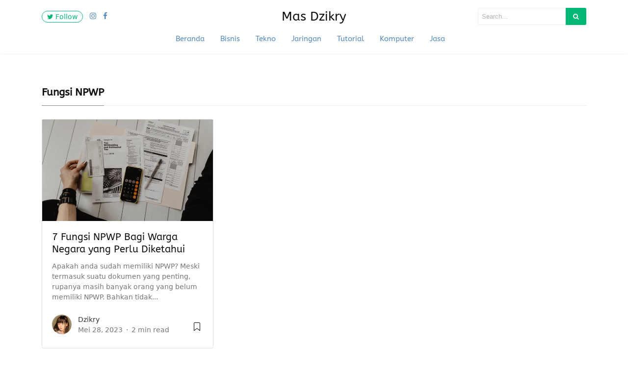

--- FILE ---
content_type: text/html; charset=utf-8
request_url: https://www.google.com/recaptcha/api2/aframe
body_size: 268
content:
<!DOCTYPE HTML><html><head><meta http-equiv="content-type" content="text/html; charset=UTF-8"></head><body><script nonce="G-92kk4oWLnnMFz9t5l6yA">/** Anti-fraud and anti-abuse applications only. See google.com/recaptcha */ try{var clients={'sodar':'https://pagead2.googlesyndication.com/pagead/sodar?'};window.addEventListener("message",function(a){try{if(a.source===window.parent){var b=JSON.parse(a.data);var c=clients[b['id']];if(c){var d=document.createElement('img');d.src=c+b['params']+'&rc='+(localStorage.getItem("rc::a")?sessionStorage.getItem("rc::b"):"");window.document.body.appendChild(d);sessionStorage.setItem("rc::e",parseInt(sessionStorage.getItem("rc::e")||0)+1);localStorage.setItem("rc::h",'1769496425391');}}}catch(b){}});window.parent.postMessage("_grecaptcha_ready", "*");}catch(b){}</script></body></html>